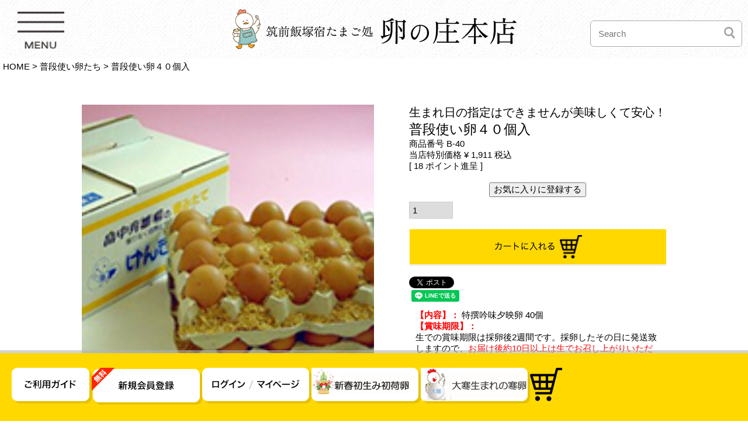

--- FILE ---
content_type: text/html;charset=UTF-8
request_url: https://www.rannoshou.jp/c/cat_001/b-40
body_size: 6984
content:
<!DOCTYPE html>
<html lang="ja"><head>
  <meta charset="UTF-8">
  
  <title>普段使い卵４０個入 | 筑前飯塚宿たまご処 卵の庄本店</title>
  <meta name="viewport" content="width=device-width">


    <meta name="description" content="普段使い卵４０個入 普段使い卵たち 筑前飯塚宿たまご処 卵の庄本店">
    <meta name="keywords" content="普段使い卵４０個入,普段使い卵たち,筑前飯塚宿たまご処 卵の庄本店">
  
  <link rel="stylesheet" href="https://rannoshou.itembox.design/system/fs_style.css?t=20251118042551">
  <link rel="stylesheet" href="https://rannoshou.itembox.design/generate/theme3/fs_original.css?t=20251118042551">
  
  <link rel="canonical" href="https://www.rannoshou.jp/c/cat_001/b-40">
  
  
  
  
  <script>
    window._FS=window._FS||{};_FS.val={"tiktok":{"enabled":false,"pixelCode":null},"recaptcha":{"enabled":false,"siteKey":null},"clientInfo":{"memberId":"guest","fullName":"ゲスト","lastName":"","firstName":"ゲスト","nickName":"ゲスト","stageId":"","stageName":"","subscribedToNewsletter":"false","loggedIn":"false","totalPoints":"","activePoints":"","pendingPoints":"","purchasePointExpiration":"","specialPointExpiration":"","specialPoints":"","pointRate":"","companyName":"","membershipCardNo":"","wishlist":"","prefecture":""},"shopKey":"rannoshou","device":"PC","productType":"1","cart":{"stayOnPage":false}};
  </script>
  
  <script src="/shop/js/webstore-nr.js?t=20251118042551"></script>
  <script src="/shop/js/webstore-vg.js?t=20251118042551"></script>
  
  
  
  
  
  
  
  
    <script type="text/javascript" >
      document.addEventListener('DOMContentLoaded', function() {
        _FS.CMATag('{"fs_member_id":"{@ member.id @}","fs_page_kind":"product","fs_product_url":"b-40"}')
      })
    </script>
  
  
  <script type="text/javascript" src="https://rannoshou.itembox.design/item/jquery-3.3.1.min.js?t=20251118042551"></script>
<script type="text/javascript" src="https://rannoshou.itembox.design/item/common.js?t=20251118042551"></script>
<link rel="stylesheet" type="text/css" href="https://rannoshou.itembox.design/item/common.css?t=20251118042551">
<script type="text/javascript" src="https://rannoshou.itembox.design/item/jquery.fancybox.js?t=20251118042551"></script>
<link rel="stylesheet" type="text/css" href="https://rannoshou.itembox.design/item/jquery.fancybox.min.css?t=20251118042551">
<script type="text/javascript" src="https://rannoshou.itembox.design/item/slick.min.js?t=20251118042551"></script>
<link rel="stylesheet" type="text/css" href="https://rannoshou.itembox.design/item/slick.css?t=20251118042551">
<link rel="stylesheet" type="text/css" href="https://rannoshou.itembox.design/item/index.css?t=20251118042551">
<link rel="stylesheet" type="text/css" href="https://rannoshou.itembox.design/item/item.css?t=20251118042551">
<script type="text/javascript" src="https://rannoshou.itembox.design/item/index.js?t=20251118042551"></script>



</head>
<body class="fs-body-product fs-body-product-b-40" id="fs_ProductDetails">

<div class="fs-l-page">
<div class="wrapper">
<span class="mode"></span>
<div class="menu">
	
<!-- **↑↑ 
<div class="tencho1">
	<a target="_blank" href="https://shop.plaza.rakuten.co.jp/rannoshou/"><img class="" src="https://rannoshou.itembox.design/item/btn_tenchonikki.png?t=20251118042551" alt="店長日記"></a>
	<hr>
	<a target="_blank" href="https://www.instagram.com/tamagonfactory/"><img class="" src="https://rannoshou.itembox.design/item/btn_instagram.png?t=20251118042551" alt="Instagram"></a>
</div>

**↑↑ -->


	<img class="menu_close" src="https://rannoshou.itembox.design/item/btn_close.png?t=20251118042551" alt="CLOSE MENU">


	<div class="menu1 menu_child">
		<ul>
			<li><span><a href="https://www.rannoshou.jp/p/search">商品一覧</a></span></li>
			
			<li><span><a href="https://www.rannoshou.jp/c/cat_008/">新春初産み初荷卵</a></span></li>
			<li><span><a href="https://www.rannoshou.jp/c/cat_009/">大寒生まれの寒卵</a></span></li>
			<li><span><a href="https://www.rannoshou.jp/c/cat_001/">普段使い卵たち</a></span></li>
			<li><span><a href="https://www.rannoshou.jp/c/cat_002/">卵の贈り物</a></span></li>
			<li><span><a href="https://www.rannoshou.jp/c/cat_002_2/">美味しい特撰卵セット</a></span></li>
			<li><span><a href="https://www.rannoshou.jp/c/cat_003/">美味しいお米</a></span></li>
			<li><span><a href="https://www.rannoshou.jp/c/cat_004_1/">卵の庄のとり缶詰合せ</a></span></li>
			<li><span><a href="https://www.rannoshou.jp/c/cat_005/">卵のスイーツ</a></span></li>
			<li><span><a href="https://www.rannoshou.jp/c/cat_007/">その他</a></span></li>
			<li><span><a href="https://www.rannoshou.jp/f/company">会社概要</a></span></li>
			<li><span><a href="https://www.rannoshou.jp/f/guide">ご利用ガイド</a></span></li>
			<li><span><a href="https://www.rannoshou.jp/p/register">新規会員登録</a></span></li>
			<li><span><a href="https://www.rannoshou.jp/p/register">ログイン</a></span></li>
			<li><span><a href="https://www.rannoshou.jp/f/inquiry">お問合せ</a></span></li>
			<li class="sp"><a href="https://www.instagram.com/tamagonfactory">Instagram</a></li>
			<li class="sp"><a href="https://www.facebook.com/TamagonFactory">FaceBook</a></li>
			<li><span><a href="https://www.rannoshou.jp/f/eiyou">卵のお話</a></a></span></li>

<!-- **↑↑ 
			<li><span><a href="#">卵の庄について</a></span></li>
			<li><span><a href="#">たまごとコレステロール</a></span></li>
			<li><span><a href="#">たまごの上手な使い方</a></span></li>
			<li><span><a href="#">健康な暮らしとたまご</a></span></li>
			<li><span><a href="#">成人病予防とたまご</a></span></li>
			<li><span><a href="#">サイトマップ</a></span></li>
**↑↑ -->

		</ul>
	</div>

</div>

<header>
	<h1><a href="/"><img class="logo2" src="https://rannoshou.itembox.design/item/logo.png?t=20251118042551" alt=""></a></h1>
	<img class="menu_open" src="https://rannoshou.itembox.design/item/btn_menu.png?t=20251118042551">

	<form action="/p/search" name="search" method="post">
	<dl class="searchbox">
		<dt><input type="text" name="search" value="" placeholder="Search"></dt>
		<dd><button><span></span></button></dd>
	</dl>
	</form>


<script type="application/ld+json">
{
  "@context": "http://schema.org",
  "@type": "WebSite",
  "url": "https://www.rannoshou.jp",
  "potentialAction": {
    "@type": "SearchAction",
    "target": "https://www.rannoshou.jp/p/search?keyword={search_term_string}",
    "query-input": "required name=search_term_string"
  }
}
</script>

</header>




<!-- **パンくずリストパーツ （システムパーツ） ↓↓ -->
<nav class="fs-c-breadcrumb">
<ol class="fs-c-breadcrumb__list">
<li class="fs-c-breadcrumb__listItem">
<a href="/">HOME</a>
</li>
<li class="fs-c-breadcrumb__listItem">
<a href="/c/cat_001">普段使い卵たち</a>
</li>
<li class="fs-c-breadcrumb__listItem">
普段使い卵４０個入
</li>
</ol>
</nav>
<!-- **パンくずリストパーツ （システムパーツ） ↑↑ -->

<main class="fs-l-main"><div id="fs-page-error-container" class="fs-c-panelContainer">
  
  
</div>
<!-- **商品詳細エリア（システムパーツグループ）↓↓ -->
<form id="fs_form">
<input type="hidden" name="productId" value="5">

<div class="fs-l-productLayout fs-system-product" data-product-id="5" data-vertical-variation-no="" data-horizontal-variation-no=""><div class="main">
<section class="item">
<div class="left">

<!-- **商品画像パーツ（システムパーツ ）↓↓ -->
<div class="fs-c-productMainImage">
  
  <div class="fs-c-productMainImage__image">
    <img src="https://rannoshou.itembox.design/product/000/000000000005/000000000005-01-l.jpg?t&#x3D;20251224175319" alt="">
  </div>
  
  <div class="fs-c-productMainImage__expandButton fs-c-buttonContainer">
    <button type="button" class="fs-c-button--viewExtendedImage fs-c-button--plain">
<span class="fs-c-button__label">画像拡大</span>
</button>
  </div>
  <aside class="fs-c-productImageModal" style="display: none;">
    <div class="fs-c-productImageModal__inner">
      <span class="fs-c-productImageModal__close" role="button" aria-label="閉じる"></span>
      <div class="fs-c-productImageModal__contents">
        <div class="fs-c-productImageModalCarousel fs-c-slick">
          <div class="fs-c-productImageModalCarousel__track">
          
            <div>
              <figure class="fs-c-productImageModalCarousel__figure">
                
                <img data-lazy="https://rannoshou.itembox.design/product/000/000000000005/000000000005-01-xl.jpg?t&#x3D;20251224175319" alt="" src="https://rannoshou.itembox.design/item/src/loading.svg?t&#x3D;20251118042551" class="fs-c-productImageModalCarousel__figure__image">
              </figure>
            </div>
          
          </div>
        </div>
      </div>
    </div>
  </aside>
</div>
<div class="fs-c-productThumbnail">

  
    <figure class="fs-c-productThumbnail__image is-active">
      <img src="https://rannoshou.itembox.design/product/000/000000000005/000000000005-01-xs.jpg?t&#x3D;20251224175319" alt=""
        data-main-image-url="https://rannoshou.itembox.design/product/000/000000000005/000000000005-01-l.jpg?t&#x3D;20251224175319"
        data-main-image-alt=""
        
        >
      
    </figure>
  

</div>
<!-- **商品画像パーツ（システムパーツ）↑↑ -->

</div>
<div class="right">
<!-- **商品名パーツ（システムパーツ）↓↓ -->
<h1 class="fs-c-productNameHeading fs-c-heading">
  
  <span class="fs-c-productNameHeading__copy">生まれ日の指定はできませんが美味しくて安心！</span>
  
  <span class="fs-c-productNameHeading__name">普段使い卵４０個入</span>
</h1>
<!-- **商品名パーツ（システムパーツ）↑↑ -->

<!-- **商品番号パーツ（システムパーツ）↓↓ -->
<div class="fs-c-productNumber">
  <span class="fs-c-productNumber__label">商品番号</span>
  <span class="fs-c-productNumber__number">B-40</span>
</div>
<!-- **商品番号パーツ（システムパーツ）↑↑ -->


  




<!-- **商品価格パーツ（システムパーツ）↓↓ -->

<div class="fs-c-productPrices fs-c-productPrices--productDetail">
<div class="fs-c-productPrice fs-c-productPrice--selling">

  
    
    <span class="fs-c-productPrice__main">
      
        <span class="fs-c-productPrice__main__label">当店特別価格</span>
      
      <span class="fs-c-productPrice__main__price fs-c-price">
        <span class="fs-c-price__currencyMark">&yen;</span>
        <span class="fs-c-price__value">1,911</span>
      </span>
    </span>
    <span class="fs-c-productPrice__addon">
      <span class="fs-c-productPrice__addon__label">税込</span>
    </span>
    
  

</div>

</div>

<!-- **商品価格パーツ（システムパーツ）↑↑ -->

  <!-- **ポイントパーツ（システムパーツ）↓↓ -->
  
    <div class="fs-c-productPointDisplay">
      <span class="fs-c-productPointDisplay__label">[</span>
      <span class="fs-c-productPointDisplay__quantity">18</span>
      <span class="fs-c-productPointDisplay__unit">ポイント進呈 ]</span>
    </div>
  
  <!-- **ポイントパーツ（システムパーツ）↑↑ -->






<!-- **カート・バリエーションごとにボタンパーツ（システムパーツ）↓↓ -->
<input type="hidden" name="verticalVariationNo" value="">
<input type="hidden" name="horizontalVariationNo" value="">
<input type="hidden" name="verticalVariationName" value="">
<input type="hidden" name="horizontalVariationName" value="">
<input type="hidden" name="verticalAdminNo" value="">
<input type="hidden" name="horizontalAdminNo" value="">
<input type="hidden" name="staffStartSkuCode" value="">



  
<div class="fs-c-productQuantityAndWishlist" data-product-id="5" data-vertical-variation-no="" data-horizontal-variation-no="">
  
    <span class="fs-c-productQuantityAndWishlist__wishlist fs-c-buttonContainer">
      <button type="button" class="fs-c-button--addToWishList--detail fs-c-button--particular">
<span class="fs-c-button__label">お気に入りに登録する</span>
</button>
    </span>
  
  
    <span class="fs-c-productQuantityAndWishlist__quantity fs-c-quantity fs-system-assistTarget">
      <select name="quantity" class="fs-c-quantity__select fs-system-quantity-list" data-cart-type="normal">
    <option value="1" selected="">1</option>
    <option value="2">2</option>
    <option value="3">3</option>
    <option value="4">4</option>
    <option value="5">5</option>
    <option value="6">6</option>
    <option value="7">7</option>
    <option value="8">8</option>
    <option value="9">9</option>
    <option value="10">10+</option>
</select>
<input name="quantity" class="fs-c-quantity__number fs-system-quantity-text" value="1" maxlength="4" style="display:none" type="tel" data-cart-type="normal" disabled>
<span class="fs-c-quantity__message"></span>
    </span>
  
</div>
<div class="fs-c-productActionButton fs-c-buttonContainer" data-product-id="5" data-vertical-variation-no="" data-horizontal-variation-no="">
  
          <button type="button" class="btn fs-c-button--addToCart--detail fs-c-button--image">
<img class="fs-c-button__image" src="https://rannoshou.itembox.design/item/cart_button.png?t&#x3D;20251118042551" alt="カートに入れる">
</button>
      
  
</div>






    

<!-- **カート・バリエーションごとにボタンパーツ（システムパーツ）↑↑ -->







<!-- **SNSシェアボタン （フリーパーツ） ↓↓ -->
<div class="fs-p-snsArea">

<!-- tweet -->
<a href="https://twitter.com/share?ref_src=twsrc%5Etfw" class="twitter-share-button" data-show-count="false">Tweet</a><script async src="https://platform.twitter.com/widgets.js" charset="utf-8"></script>
<!-- tweet -->

<!-- facebook -->
<div id="fb-root"></div>
<script>(function(d, s, id) {
  var js, fjs = d.getElementsByTagName(s)[0];
  if (d.getElementById(id)) return;
  js = d.createElement(s); js.id = id;
  js.src = 'https://connect.facebook.net/ja_JP/sdk.js#xfbml=1&version=v3.2';
  fjs.parentNode.insertBefore(js, fjs);
}(document, 'script', 'facebook-jssdk'));</script>
<div class="fb-like" data-href="https://www.rannoshou.jp/c/cat_001/b-40" data-layout="button" data-action="like" data-size="small" data-show-faces="false" data-share="false"></div>
<!-- facebook -->

<!-- LINE -->
<div class="line-it-button" data-lang="ja" data-type="share-a" data-url="https://www.rannoshou.jp/c/cat_001/b-40" style="display: none;"></div>
<script src="https://d.line-scdn.net/r/web/social-plugin/js/thirdparty/loader.min.js" async="async" defer="defer"></script>
<!-- LINE -->

</div>
<!-- **SNSシェアボタン（フリーパーツ） ↑↑ -->
<!-- **商品説明（大）表示（システムパーツ）↓↓ -->
<div class="fs-p-productDescription fs-p-productDescription--full"><TABLE BORDER=0 CELLSPACING=1 CELLPADDING=10><TR><TD><FONT COLOR="#ff0000"><B>【内容】： </B></FONT>特撰吟味夕映卵 40個<BR><FONT COLOR="#ff0000"><B>【賞味期限】：</B></FONT><BR>生での賞味期限は採卵後2週間です。採卵したその日に発送致しますので、<FONT COLOR="#ff0000">お届け後約10日以上は生でお召し上がりいただけます。</FONT>それ以後は加熱調理してください。到着後は冷蔵庫で保管ください。クール便をご希望の場合は、カートに入れてから冷蔵便（通常便送料にクール料金を加算）をご指定ください。</TD></TR></TABLE><br></div>
<!-- **商品説明（大）表示（システムパーツ）↑↑ -->
</div>
</section>
</div></div>


</form>
<!-- **商品詳細エリア（システムパーツグループ）↑↑ -->
</main>
<footer>
	<div class="footer_giza"></div>
	<div class="footer_content">
		<div class="box">
			<h3>お支払い方法</h3>
			<p>下記のお支払方法からお選びいただけます。</p>
			<dl>
			<dt>クレジット決済</dt>
			<dd><img src="https://rannoshou.itembox.design/item/credit.png?t=20251118042551"></dd>
			<dt>銀行振込</dt>
			<dd>振込手数料はお客様ご負担です。</dd>
			<dt>郵便振替</dt>
			<dd>振替手数料は店舗負担です。</dd>
			<dt>代金引換</dt>
			<dd>代引手数料は店舗負担です。</dd>
			<dt>コンビニ決済(後払) </dt>
			<dd>決済手数料は店舗負担です。</dd>
			</dl>
		</div>
		<div class="box">
			<h3>配送方法</h3>
			<p>配送業者はヤマト運輸、日本郵政（ゆうパック）です。</p>
			<h4>＜通常便配送料＞</h4>
			<p>※企画商品などはこの限りではありません。</p>

			<table class="table1">
			<tbody><tr>
			<th>北海道</th>
			<th>東北・沖縄</th>
			<th>関東・信越</th>
			<th>中部・北陸</th>
			</tr>
			<tr>
			<td>1,760円</td>
			<td>1,320円</td>
			<td>1,100円</td>
			<td>990円</td>
			</tr>
			<tr>
			<th>関西</th>
			<th>中国</th>
			<th>四国</th>
			<th>九州<span class="small">(離島除く)</span></th>
			</tr>
			<tr>
			<td>935円</td>
			<td>770円</td>
			<td>880円</td>
			<td>715円</td>
			</tr>
			</tbody></table>
			<p>通常商品は、土日祝日、店長不在時以外、即翌日に発送します。クール便送料は通常便＋550円です。</p>
		</div>
		<div class="box">
			<h3>当社について</h3>

			<table class="table2">
			<tbody><tr>
			<td><a href="https://www.rannoshou.jp/f/company">会社概要</a></td>
			<td><a href="https://www.rannoshou.jp/f/inquiry">お問い合わせ</a></td>
			</tr>
			<tr>
			<td><a href="#">個人情報保護方針</a></td>
			<td><a href="https://www.rannoshou.jp/f/question">よくあるご質問</a></td>
			</tr>
			<tr>
			<td><a href="https://www.rannoshou.jp/p/search">商品一覧</a></td>
			<td><a href="https://www.rannoshou.jp/f/guide">ご利用ガイド</a></td>
			</tr>
			<tr>
			<td><a href="https://www.rannoshou.jp/p/register">新規会員登録</a></td>
			<td><a href="https://www.rannoshou.jp/p/login">ログイン</a></td>
			</tr>
			<tr>
			<td><a href="#">返品について</a></td>
			<td><a href="#">サイトマップ</a></td>
			</tr>
			</tbody></table>	
		
			<h3>お問い合わせ</h3>
			<p>有限会社畠中育雛場（卵の庄）</p>
			<p>〒820-1113 福岡県飯塚市佐与1709-2</p>
			<p>TEL：0120-56-1246/ 0948-92-6844</p>
			<p>FAX：0948-92-7363</p>
			<p>店舗運営責任者：畠中五恵子（はたなかさえこ）</p>
			<p>店舗連絡先：<a href="mailto:info@rannoshou.com">info@rannoshou.com</a></p>	
		</div>
	</div>
</footer>
<div class="bottom">
	<div class="bottom_border"></div>

		<a href="https://www.rannoshou.jp/f/guide"><img class="goriyou" src="https://rannoshou.itembox.design/item/btn_goriyou.png?t=20251118042551"></a>
		<a href="https://www.rannoshou.jp/p/register"><img class="shinki" src="https://rannoshou.itembox.design/item/btn_shinki.png?t=20251118042551"></a>
		<a href="https://www.rannoshou.jp/p/login"><img class="login" src="https://rannoshou.itembox.design/item/btn_login.png?t=20251118042551"></a>
		<a href="https://www.rannoshou.jp/c/cat_008/"><img class="hatsuumi"src="https://rannoshou.itembox.design/item/btn_hatsuumi.png?t=20251118042551"></a>
		<a href="https://www.rannoshou.jp/c/cat_009/"><img class="hatsuumi"src="https://rannoshou.itembox.design/item/btn_daikan.png?t=20251118042551"></a>
		<a href="https://www.rannoshou.jp/p/cart"><img class="cart" src="https://rannoshou.itembox.design/item/cart.png?t=20251118042551"></a>

</div>

<script type="application/ld+json">
{
    "@context": "http://schema.org",
    "@type": "BreadcrumbList",
    "itemListElement": [{
        "@type": "ListItem",
        "position": 1,
        "item": {
            "@id": "https://www.rannoshou.jp/",
            "name": "HOME"
        }
    },{
        "@type": "ListItem",
        "position": 2,
        "item": {
            "@id": "https://www.rannoshou.jp/c/cat_001",
            "name": "普段使い卵たち"
        }
    },{
        "@type": "ListItem",
        "position": 3,
        "item": {
            "@id": "https://www.rannoshou.jp/c/cat_001/b-40",
            "name": "普段使い卵４０個入",
            "image": "https://rannoshou.itembox.design/product/000/000000000005/000000000005-01-l.jpg?t&#x3D;20251224175319"
        }
    }]
}
</script>




<script type="application/ld+json">
{
  "@context": "http://schema.org",
  "@type": "Product",
  "name": "普段使い卵４０個入",
  "image": "https://rannoshou.itembox.design/product/000/000000000005/000000000005-01-xs.jpg?t&#x3D;20251224175319",
  "description": "生まれ日の指定はできませんが美味しくて安心！",
  "offers": {
    "@type": "Offer",
    "priceCurrency": "JPY",
    "price": "1911",
    "itemCondition": "http://schema.org/NewCondition",
    "availability": "http://schema.org/InStock",
    "seller": {
      "@type": "Organization",
      "name": "筑前飯塚宿たまご処 卵の庄本店"
    }
  }
}
</script>



</div>
<script class="fs-system-icon_remove" type="text/html">
<button type="button" class="fs-c-button--removeFromWishList--icon fs-c-button--particular">
<span class="fs-c-button__label">お気に入りを解除する</span>
</button>
</script>
<script  class="fs-system-icon_add" type="text/html">
<button type="button" class="fs-c-button--addToWishList--icon fs-c-button--particular">
<span class="fs-c-button__label">お気に入りに登録する</span>
</button>
</script>
<script class="fs-system-detail_remove" type="text/html">
<button type="button" class="fs-c-button--removeFromWishList--detail fs-c-button--particular">
<span class="fs-c-button__label">お気に入りを解除する</span>
</button>
</script>
<script class="fs-system-detail_add" type="text/html">
<button type="button" class="fs-c-button--addToWishList--detail fs-c-button--particular">
<span class="fs-c-button__label">お気に入りに登録する</span>
</button>
</script>






<script src="/shop/js/webstore.js?t=20251118042551"></script>
</body></html>

--- FILE ---
content_type: text/css
request_url: https://rannoshou.itembox.design/generate/theme3/fs_original.css?t=20251118042551
body_size: 1669
content:
.fs-c-heading--page {
    border-bottom: 2px solid #cccccc;
    color: #000000;
    font-weight: 300;
    font-size: 2.2rem;
    line-height: 1.2;
    margin: 0 0 24px;
    padding: 0 0 1.2em;
    text-align: center;
}

.fs-c-checkout-previewAndEdit__info {
    -ms-grid-column: 1;
    -ms-grid-row: 1;
    border: 3px solid #e5e5e5;
    border-radius: 3px;
    line-height: 1;
    padding: 8px;
}

.fs-c-buttonContainer--changeSmall, .fs-c-buttonContainer--moveToOrderHistory, .fs-c-buttonContainer--moveToStoreOrders {
    justify-content: flex-end !important;
}

ruby > rt {
    display: block;
    font-size: 50%;
    text-align: start;
}

.fs-c-checkout-preview__title {
    border-bottom: 1px solid #999999;
    font-size: 1.4rem;
    line-height: 1;
    margin: 0 0 8px;
    padding: 0 0 8px;
    text-align: center;
}

.fs-c-panelContainer {
    flex-basis: auto;
    min-width: auto;
    max-width: auto;
    width: auto;
}

.fs-body-checkout .fs-l-checkout__sideColumn {
    margin-top: 0;
    flex-grow: 1;
    flex-basis: 300px;
    min-width: 300px;
}




.fs-c-checkout-preview {
    border: 1px solid #e5e5e5;
    border-radius: 3px;
    padding: 16px;
    background: #ffffff;
    color: #333333;
margin-bottom:20px;
}

.fs-body-checkout .fs-l-main {
    display: flex;
    align-items: flex-start;
    width: 100%;
}

.fs-body-checkout .fs-l-checkout__mainColumn {
    flex-grow: 1;
    max-width: calc(100vw - (8px*44));
    padding-right: 24px;
}

.fs-c-cartTable__headerCell {
    background: rgba(126, 126, 126, 0.08);
    word-break: keep-all;
}

.fs-c-cartPayment, .fs-c-payWithAmazon {
    margin-top: 24px;
    font-size: 1.2rem;
}

.fs-c-orderTotalTable {
    width: 100%;
}

.fs-c-orderTotalTable > thead > tr > th, .fs-c-orderTotalTable > tfoot > tr > th, .fs-c-orderTotalTable > tbody > tr > th {
    font-weight: normal;
    text-align: left;
}

.fs-c-orderTotalTable > thead > tr > th, .fs-c-orderTotalTable > thead > tr td, .fs-c-orderTotalTable > tfoot > tr > th, .fs-c-orderTotalTable > tfoot > tr td, .fs-c-orderTotalTable > tbody > tr > th, .fs-c-orderTotalTable > tbody > tr td {
    padding: 8px;
}

.fs-c-orderTotalTable > thead > tr th, .fs-c-orderTotalTable > thead > tr td, .fs-c-orderTotalTable > tfoot > tr th, .fs-c-orderTotalTable > tfoot > tr td, .fs-c-orderTotalTable > tbody > tr th, .fs-c-orderTotalTable > tbody > tr td {
    border: none;
    border-top: 1px solid #b2b2b2;
    padding: 4px;
}

.fs-c-button--standard {
    background: #ebebeb;
    border: 1px solid #bbbbbb;
    border-radius: 0px;
    color: #212121;
    cursor: pointer;
    display: inline-block;
    font-size: 1.2rem;
    line-height: 1;
    text-decoration: none;
    text-align: center;
    padding: 0.8em 1.6em 0.6em;
    box-shadow: 0 0 2px #b2b2b2;
}
.fs-body-cart .fs-l-cart__sideColumn {
    border: 1px solid #e5e5e5;
    border-radius: 3px;
    padding: 16px;
    -ms-grid-column: 2;
    -ms-grid-row: 1;
    -ms-grid-row-align: start;
    align-self: start;
}
.fs-c-cartDiscountInfo {
    margin: 24px 0;
}

.fs-c-cartTableContainer {
    border: 1px solid #e5e5e5;
    border-radius: 3px;
    padding: 16px;
}

.fs-body-cart .fs-l-cart__contentsArea {
    display: -ms-grid;
    display: grid;
    -ms-grid-columns: 1fr 280px;
    grid-template-columns: 1fr 280px;
    grid-column-gap: 24px;
    grid-row-gap: 24px;
}

.fs-body-cart-login .fs-c-guestPurchase {
    border-top: 1px solid #cccccc;
    margin-top: 48px;
    padding-top: 24px;
    text-align: center;
}

.fs-c-subSection__title{
text-align:center;
}

.fs-c-inputInformation__link {
    margin-top: 8px;
    text-align: right;
}

.fs-body-cart-login .fs-c-inputInformation__field {
    background: rgba(126, 126, 126, 0.08);
    padding: 16px 32px;
}

.fs-body-cart-login .fs-l-main {
    margin: 24px auto;
    max-width: 600px;
}

.fs-c-buttonContainer {
    display: flex;
    align-items: center;
    justify-content: center;
    padding: 8px 0;
}

.fs-c-button--primary {
    background: #ffd800;
    border: 1px solid #ffd800;
    border-radius: 0px;
    color: #000000;
    cursor: pointer;
    display: inline-block;
    font-size: 1.4rem;
    line-height: 1;
    text-decoration: none;
    text-align: center;
    padding: 0.8em 1.6em 0.6em;
    box-shadow: 0 0 2px #b2b2b2;
    min-width: 240px;
font-weight:bold;
}

.fs-c-inputInformation__message {
    margin: 24px auto;
    display: flex;
    flex-wrap: wrap;
    justify-content: center;
}

.fs-c-agreementConfirmation__message {
    background: rgba(126, 126, 126, 0.08);
    padding: 8px;
}


.fs-c-inputInformation__field {
    margin: 24px auto;
    max-width: 600px;
}

.fs-c-slick .slick-slide{
    margin: 6px !important;
}

.fs-c-slick .slick-slide img {
    display: block;
    object-fit: cover  !important;
    width: 200px  !important;
    height: 200px  !important;
}


/*キャッチコピー*/
.fs-c-productNameHeading__copy{

font-size:0.9em;
display:block;
}

/*商品名*/
h1.fs-c-productNameHeading{

font-size:1.5em;

}

.fs-c-productQuantityAndWishlist{

margin-top: 10px;
   margin-bottom: 10px;

}

.fs-c-button--addToCart--detail{

border:0;
padding:0;
margin-bottom:10px;
}

.fs-c-price{

display:inline-block;

}

.fs-c-button--addToWishList--detail {

float:right;

}




/*カテゴリーCSS*/

.fs-c-button--addToCart--list{

border:0;
padding:0;
margin-bottom:10px;
margin-top:10px;

}

.fs-c-productName__copy{

font-size:0.9em;
display:block;

}

.fs-c-productListItem__outOfStock{

color:red;

}

.fs-c-productName__name{

font-weight:bold;
font-size:1.1em;

}

.fs-c-button--viewMoreImage{

margin-bottom:5px;
margin-top:5px;

}

.fs-c-sortItems__label{

border:1px solid #000000;
padding-left:10px;
padding-right:10px;
border-radius:5px;
margin-right:10px;
}

.fs-c-sortItems__list__item{

margin-right:10px;

}

 .is-active{

border-bottom:1px solid #000000;
}


.fs-c-productList__list{
margin: 20px 0;
    display: flex;
    justify-content: center;
    align-content: flex-start;
    align-items: flex-start;
    flex-wrap: wrap;

}

.fs-c-productList__list__item{

position: relative;
   margin: 0 10px 10px;
width:30%;

}

.fs-l-main{

width:100%;
margin:0 auto;

}


@media (max-width: 736px){
.fs-c-productList__list__item{
width:43%;
}

.fs-body-cart .fs-l-cart__contentsArea{

display:block;

}

.fs-l-main{

width:100%;

}

.fs-c-quantity {
    display: inline-block;
    max-width: 5em;
    /* text-align: right; */
}

.fs-c-cartTable__actionButton {
    display: flex;
    justify-content: flex-end;
    text-align: right;
}

.fs-c-button--continueShopping {
    min-width: 100%;
}

.fs-body-checkout .fs-l-main {
display: block;
align-items: flex-start;
width: 100%;
}

.fs-body-checkout .fs-l-checkout__mainColumn {
flex-grow: 1;
max-width: 96%;
padding-right: 1%;
margin: 0 auto;
}

}

.fs-c-productList__controller,
.fs-c-sortItems,
.fs-c-sortItems__list{
display: flex;
    align-content: flex-start;
    align-items: flex-start;
    flex-wrap: wrap;
}


/*
.slick-arrow{

display:none !important;

}
*/




--- FILE ---
content_type: text/css
request_url: https://rannoshou.itembox.design/item/common.css?t=20251118042551
body_size: 2609
content:
@charset "utf-8";
body {
	font-family: -apple-system, BlinkMacSystemFont, 'Helvetica Neue', 'Segoe UI', 'Hiragino Kaku Gothic ProN', 'Yu Gothic', sans-serif;
	font-size:15px;
	line-height:normal;
	color:#000;
	margin: 0;
	padding: 0;
}



*{ font-size:1em; }



*{
box-sizing:border-box;
}

html,body,p,h1,h2,h3,h4,h5,ul,ol,li,dd,dl,dt,div {
	padding:0;
	margin:0;
    font-weight:normal;
}

img { border:0; }
html { height:100%; }
li { list-style-type:none; }
a {
	color:inherit;
	text-decoration:none;
}

a.underline {

	text-decoration:underline;
}

.flex{
    display:flex;
}

.none { display:none; }
.sp { display:none; }
.sp_ib { display:none; }
.sp_inline { display:none; }
.pc { display:block; }
.pc_ib { display:inline-block; }
.pc_inline { display:inline; }
.mode { float:left; }

/* for modern brouser */
.clearfix:after {
	content: ".";
	display: block;
	clear: both;
	height: 0;
	line-height: 0;
	font-size:0;
	visibility: hidden;
}
/* IE7,MacIE5 */
.clearfix { display: inline-block; }
/* WinIE6 below, Exclude MacIE5 \*/
* html .clearfix { height: 1%; }
.clearfix { display: block; }
/**/


body{
    background:url('/bg.png');
    padding:100px 0;

}


.wrapper{
    width:100%;
    overflow:hidden;
}


header{ margin:0 auto;}
footer{ margin:0 auto;}
@media all and (min-width: 1400px)  {
    header{ width:1400px;}
    footer{ width:1400px;}
}
@media all and (max-width: 1400px)  {
    header{ width:100%;}
    footer{ width:100%;}
}

header{ 
    text-align:center;
    padding:15px 0;
    position:fixed;
    height:100px;
    width:100%;
    top:0;
    left:0;
    z-index:1;
    background:url('/item/bg.png');

}

header .searchbox{ 
	position:absolute;
	right: 10px;
	top:50%;
	margin-top:-15px;
	display: flex;
	width:260px;

	background-color:#fff;
	border:1px solid #aaa;
	-webkit-border-radius:6px;
	-moz-border-radius:6px;
	-o-border-radius:6px;
	-ms-border-radius:6px;
	border-radius:6px;
}
dl.searchbox dt{
	margin-right:40px;
	padding:8px 0 8px 8px;
}
dl.searchbox dt input{
	width:100%;
	height:24px;
	line-height:24px;
	background:none;
	border:none;
}
dl.searchbox dd{
	position:absolute;
	top:0;
	right:0;
}
dl.searchbox dd button{
	display:block;
	padding:10px;
	background:none;
	border:none;
}
dl.searchbox dd button span{
	display:block;
	width:20px;
	height:20px;
	background:url('/item/search.png') no-repeat scroll 0 0;
}

.menu_open{
    position: fixed;
    left:30px;
    top:20px;
    cursor:pointer;
    z-index: 9;
}

.menu_close{
    position:absolute;
    left:30px;
    top:20px;
    
    display:none;
    cursor:pointer;
    z-index:15;
}


.tencho1{
    position:absolute;
    left:100%;
    top:110px;
    background:#5aba47;
    width: 56px;
    height:180px;
    cursor:pointer;
    z-index:15;


    -webkit-border-top-right-radius: 8px;
    -webkit-border-bottom-right-radius: 8px;
    -moz-border-radius-topright: 8px;
    -moz-border-radius-bottomright: 8px;
    border-top-right-radius: 8px;
    border-bottom-right-radius: 8px;

    display:flex;
    flex-direction: column;
    align-items:center;
    justify-content: center;
}



.tencho1 hr{
    border:0;
    border-bottom:1px solid rgba(230,230,230,0.8);
    width:70%;
    margin:15px 0;
}


.menu{
    position:fixed;

    top:0;
    left:0;

    height:100vh;

    z-index:10;
    display:flex;
    overflow:0;
    width:0;

    justify-content: flex-start;
    align-items: flex-start;
    align-content: flex-start;
    z-index:10;
}

.menu_child{

/* Permalink - use to edit and share this gradient: https://colorzilla.com/gradient-editor/#ffdf2b+0,f9d400+100 */
background: #ffdf2b; /* Old browsers */
background: -moz-linear-gradient(left,  #ffdf2b 0%, #f9d400 100%); /* FF3.6-15 */
background: -webkit-linear-gradient(left,  #ffdf2b 0%,#f9d400 100%); /* Chrome10-25,Safari5.1-6 */
background: linear-gradient(to right,  #ffdf2b 0%,#f9d400 100%); /* W3C, IE10+, FF16+, Chrome26+, Opera12+, Safari7+ */

    width:270px;
    height:100vh;

    padding:105px 20px 0;

}

.menu_child ul li{
    border-bottom:1px solid #e5c200;
}

.menu_child ul li:last-child{
        border-bottom:0;
}

.menu_child ul li [href]{
    display:block;
    width:100%;
    height:100%;
        padding:0.5em 0.2em;

}
.menu_child ul li [href].on,
.menu_child ul li [href]:hover{
    background:#fff;
}

.menu_child ul li [href]{
cursor: pointer;
}

.menu1{
z-index: 13;
display:none;
}

.menu2{
z-index: 12;
display:none;

}

.menu3{
z-index: 11;
display:none;


}

.breadcrumb{
    display: flex;
    justify-content: flex-end;
    align-items: flex-start;
    align-content: flex-start;
    font-size:0.85em;
    margin-bottom:1em;
}

ul.breadcrumb{
    display:flex;
    justify-content: flex-end;
    align-items: flex-start;
    align-content: flex-start;
    padding:0 1em 0 0 ;
}

ul.breadcrumb li:not(:first-child):before{
content:"＞";
}

ul.breadcrumb li a{
    padding:0 0.5em;
    text-decoration: underline;
}



.main{
    width:1000px;
    margin:0 auto;
    padding-bottom:50px;
}

.main section p{
    margin-bottom:1em;
    }

    
footer{
    background:#ffec86;

    margin-bottom:50px;
    width:100%;
    padding:1em 0;
    position:relative;
}

footer .footer_giza{
    width:100%;
    height:10px;
    background:url(/item/footer_giza.png) repeat-x;
    position:absolute;
    top:-9.5px;

}

footer .footer_content{
    width:1000px;
    margin:0 auto;
    text-align:left;
    display: flex;
    justify-content: flex-start;
    align-content: flex-start;
    align-items: flex-start;
}

footer .footer_content .box{
    width:350px;
    height:390px;
    background:#fff;
    font-size:0.8em;
    padding:15px;
    margin:0 5px;

    -webkit-border-radius: 3px;
    -moz-border-radius: 3px;
    border-radius: 3px;

    
}

footer .footer_content .box h3{
    font-size:1.2em;
    font-weight:bold;
}
footer .footer_content .box h4{
    font-weight:bold;
        margin-bottom:0.5em;

}

footer .footer_content .box dt,
footer .footer_content .box dd{
    display:inline;
    padding-bottom:0.5em;
}

footer .footer_content .box dt{
    padding-right:1em;
}


footer .footer_content .box p,
footer .footer_content .box dd,
footer .footer_content .box td{
    color:#999;
}

footer .footer_content .box dd:after{
    content:"";
    display:block;
    margin-bottom:0.5em;

}

footer .footer_content .box .table1 {
border-left:1px solid #ccc;
border-top:1px solid #ccc;
border-spacing: 0;
border-collapse:collapse;
font-size:0.8em;
}

footer .footer_content .box .table1 th,
footer .footer_content .box .table1 td{
border-right:1px solid #ccc;
border-bottom:1px solid #ccc;
width:25%;
text-align:center;
color:#000;
}


footer .footer_content .box .table1 tr th{
background:#ffd800;

}

footer .footer_content .box .table1 .small{
    display:inline-block;
    letter-spacing:-1px;
font-size:0.8em;
-webkit-transform:scale(0.8);
-moz-transform:scale(0.8);
-ms-transform:scale(0.8);
-o-transform:scale(0.8);
transform:scale(0.8);

}

footer .footer_content .box .table2 td{
width:50%;
}

footer .footer_content .box a{
text-decoration: underline;
}

.bottom{
    position:fixed;
    bottom:0;
    left:0;
    width:100%;
    background:#ffd800;
    z-index:1;
    padding:25px 20px;
    display: flex;
    justify-content:flex-start;

}

.bottom .left{
    width:70%;
    text-align:left;
}

.bottom .right{
    width:30%;
    display:flex;
    justify-content: flex-end;
    align-items: center;
}

.bottom .right .cart{
margin-left:1em;
}

.bottom .bottom_border{
height:5px;
width:100%;
position:absolute;
margin-top:-5px;
top:0;
left:0;
background-color: rgba(180,180,180,0.6);
}

.page_title{
    text-align: center;
    background:rgba(255,223,43,0.5);
    padding:0.1em 0;
    font-size:2em;
    font-family: "游明朝", YuMincho, "ヒラギノ明朝 ProN W3", "Hiragino Mincho ProN", "HG明朝E", "ＭＳ Ｐ明朝", "ＭＳ 明朝", serif;
    font-weight:normal;
    margin-bottom:30px;

}



.mode{float:left;}



@media all and (max-width: 1200px)  {

    header .searchbox{ 
		width:180px;
		height: auto;
    }

}


@media all and (max-width: 736px)  {
	.mode{float:right;}

		
	img{ max-width:100%;}	
	.sp { display:block; }
	.sp_ib { display:inline-block; }
	.sp_inline { display:inline; }
	.pc { display:none; }
	.pc_ib { display:none; }
	.pc_inline { display:none; }

    header{
        width:100%;
    }

    .tencho1{
    display:none;
    }

    .menu_open{
        left:0;
        top:0;
        background:#fff;
        padding:2vw;
    }

    .menu_close{
        left:2vw;
        top:5vw;
    }



    .menu_child{
        width:100vw;
        height:100vh;
        padding:20vw 2% 0;
    }


    .main{
        width:100%;
    }
    
    .main section{
        padding: 2vw;
    }

    footer{
        width:100%;
    }
    
    footer .footer_content{
            width:100%;
    }

    .bottom{
        padding:1% 2%;

    }

     .bottom .left{
         width:50%;
     }
     .bottom .right{
         width:50%;

     }


    .bottom .goriyou{
        display:none;        
    }
    .bottom .shinki{
        display:none;        
    }

    .bottom .login{
        width:40vw;
        margin-bottom:-1vw;
    }

    .bottom .cart{
    width:8vw;
    }

    

    header .searchbox{
     display: none;   
    }


    header h1 img{
        width:67%;
    }

    .menu_open{
        width:16%;
    }



    footer .footer_content{
        display: block;
    }

    footer .footer_content .box{
        width:98%;
        height:auto;
        
        
        padding:1%;
        margin:1% auto 1%;

        
    }



    body{
        padding: 0 0 10vw;
    }

    header{ 
        position:static;
    }




    
    
    
}


--- FILE ---
content_type: text/css
request_url: https://rannoshou.itembox.design/item/index.css?t=20251118042551
body_size: 1021
content:
@charset "utf-8";



.slick{
opacity:0;

}


.topslide .slick-list{
overflow: visible;
}

.topslide .slick-slide{
width:1000px;
height:500px;
margin:0 5px;
}


.main section{
    padding-top:50px;
}


.main section h2{
    text-align:center;
    margin-bottom:10px;
}


.main section p{
margin-bottom:1em;
}

.go_list{
    padding:1em 3em;
    text-align:right;
    font-size:0.9em;
}

.product_list {
    width:100%;
    padding:0 60px;
    position:relative;
}

.product_list li{
 text-align:center;
}

.product_list li img{
width:100%;
-webkit-border-radius: 100%;
-moz-border-radius: 100%;
border-radius: 100%;
}

.product_list .slick-slide{
width:150px;
margin:0 15px;
}

.product_list  .slide-arrow.prev-arrow{
position:absolute;
top:25px;
left:0;
cursor: pointer;
}

.product_list  .slide-arrow.next-arrow{
position:absolute;
top:25px;
right:0;
cursor: pointer;

}

.store_content{
    display: flex;
    justify-content: flex-start;
    align-content: flex-start;
    align-items: flex-start;
}

.store_image{
width:685px;
}

.store_text{
    width:calc(100% - 685px);
    padding:15px 0 0 15px;

}

.store_text h3{
    font-size:1.5em;
    margin-bottom:1em;
}



section.instagram ul{
display:flex;
flex-wrap: wrap;
justify-content: flex-start;
align-items: flex-start;
}

section.instagram ul li{
margin:0 2px 4px;
overflow:hidden;

width:195px;
height:195px;
display: flex;
align-items: center;
align-content: center;
justify-content: center;
}

section.instagram ul li img{
    width:120%;
}


section.news ul{
border-top:1px solid #ddd;
border-bottom:1px solid #ddd;
padding:20px 0;
}

section.news ul li{ 
    display: flex;
    padding:0 10px;
    margin-bottom:1em;

}

section.news ul li span{
    color:#999; 
    width:130px;

}

section.news ul li span:after{
    content:"　ー　";
}

section.news ul li a{
    width:calc(100% - 130px);

}


section.review ul{


}

section.review .slick-list{
overflow: visible;
}
    
section.review{

}

section.review ul li{
    position:relative;
    width:270px;
    height:520px;
    background:#ffd800;
    margin:0 5px;
    text-align:center;
    padding:30px 0 0;

 -webkit-border-radius: 5px;
-moz-border-radius: 5px;
border-radius: 5px;
}

section.review ul li img.thumb{
    width:150px;
    height:150px;
    display: inline-block;

    -webkit-border-radius: 150px;
    -moz-border-radius: 150px;
    border-radius: 150px;
    margin-bottom:5px;

}

section.review ul li h3{
    margin-bottom:5px;
}

section.review ul li .star{
    display:flex;
    justify-content: center;
    margin-bottom:5px;
}

section.review ul li .rname{
    margin-bottom:10px;
}




section.review ul li .review{
    text-align:left;
    font-size:0.9em;
    padding:0 15px;
    margin-bottom:10px;
    line-height:1.5em;
    max-height:15em;
    overflow:hidden;

}

section.review ul li .date{
    position: absolute;
    bottom:5px;
    left:0;
    width:270px;
    font-size:0.8em;
}



@media all and (min-width: 0) and (max-width: 736px) {
  



    .topslide .slick-slide{
    width:100vw;
    height:auto;

    
    }


    .main section{
        padding:10% 2% 2%;
    }

    .store .store_content{
        display:block;
    }




    section.pickup{
        padding:10% 0 2%;
    }
        
    .product_list {
        padding:0;
    }

    .product_list .slick-slide{
    width:30vw;
    margin:0 2vw;
    }

    .product_list  .slide-arrow.prev-arrow{
        display:none !important;

    }

    .product_list  .slide-arrow.next-arrow{
        display:none !important;
    }



    .store_image{
    width:100%;
    }

    .store_text{
        width:100%;
        padding:0;
    }


    section.instagram ul li{

    width:30vw;
    height:30vw;

    }






    section.news ul li{ 
        display: block;
        padding:0;
        margin-bottom:1em;

    }

    section.news ul li span{
        width:100%;
        display:block;
    }

    section.news ul li span:after{
        content:"";
    }


    section.news ul li a{
        display:block;
        width:100%;

    }




section.review ul li{
    width:80vw;
    height:130vw;
    margin:0 2vw;
    padding:5vw 0 0;
}

section.review ul li img.thumb{
    width:18vw;
    height:18vw;

    -webkit-border-radius: 18vw;
    -moz-border-radius: 18vw;
    border-radius: 18vw;
    margin-bottom:2%;

}

section.review ul li h3{
    margin-bottom:2%;
}

section.review ul li .star{
    margin-bottom:2%;
}

section.review ul li .rname{
    margin-bottom:2%;
}




section.review ul li .review{
    padding:0 2%;
    margin-bottom:2%;
}

section.review ul li .date{
    bottom:2%;
    width:80vw;
}


.go_list{
    padding:1em 0;
    text-align:center;
}




}

--- FILE ---
content_type: text/css
request_url: https://rannoshou.itembox.design/item/item.css?t=20251118042551
body_size: 643
content:
@charset "utf-8";

.page_title{
    text-align: center;
    background:rgba(255,223,43,0.5);
    padding:0.1em 0;
    font-size:2em;
    font-family: "游明朝", YuMincho, "ヒラギノ明朝 ProN W3", "Hiragino Mincho ProN", "HG明朝E", "ＭＳ Ｐ明朝", "ＭＳ 明朝", serif;
    font-weight:normal;
    margin-bottom:30px;

}


section.item {
    display: flex;
    justify-content: center;
    align-content: flex;
    align-items: flex-start;
    flex-wrap:wrap;
}

section.item .left{
width:500px;
}

section.item .left .main_img{
width:100%;
margin-bottom:10px;
}

section.item .left ul.thumb_list {
display: flex;
justify-content: flex-start;
align-content: flex-start;
align-items: flex-start;
flex-wrap: wrap;

}

section.item .left ul.thumb_list li img{
width:65px;
margin:0 10px 0 0;
padding-bottom:4px;
cursor:pointer;
}


section.item .left ul.thumb_list li img:hover,
section.item .left ul.thumb_list li img.on{
border-bottom:4px solid #ffd800;
padding-bottom:0;
}




section.item .right{
width:500px;
padding-left:60px;
}

section.item .right .item_header{
    display: flex;
    justify-content: space-between;
    font-size:0.9em;
    margin-bottom:10px;

}

section.item .right .item_header .category{
color:#bbb;
}

section.item .right .item_header .star{
color:#ffd800;
}

section.item .right h3{
font-size:0.9em;
}

section.item .right h2{
font-size:1.2em;
}

section.item .right h4{
font-size:0.8em;
color:#bbb;
margin-bottom:1em;
}

section.item .right p{
    padding:0 0 0 1em;
}

section.item .right .price{
font-size:1.2em;
margin-bottom:1em;
}

section.item .right .small{
font-size:10px;
}

section.item .right .red{
color:red;
}

section.item .right .action{
    display: flex;
    flex-wrap:wrap;
    justify-content: space-between;
    align-items:center;
    margin-bottom:1em;

}


section.item .right .action .btn{
background-color:#ffd800;
height:60px;
   display: flex;
    flex-wrap:wrap;
    justify-content: center;
    align-items:center;
}


section.item .right .action .btn.cart{
width:100%;
margin-bottom:10px;
}
section.item .right .action .btn.cart img{
height:40px;
}

section.item .right .action .btn.show_review,
section.item .right .action .btn.post_review{
width:calc(50% - 5px);

}

.from_tencho{

}
.from_tencho .title{
background-color:#ffd800;
font-size:1em;
padding:1em;
}
.from_tencho .content{

background-color:#fdf6ca;
font-size:1em;
padding:1em;
}


@media all and (min-width: 0) and (max-width: 736px) {
  



section.item .right{
padding-left:0;
}



}


--- FILE ---
content_type: text/javascript
request_url: https://rannoshou.itembox.design/item/index.js?t=20251118042551
body_size: 616
content:
$(document).ready(function(){
	$(".topslide").slick({
		arrows: false,
		autoplay: true,
		autoplaySpeed: 3000,
		centerMode: true,
		centerPadding: '10%',
		variableWidth :true
	}).css("opacity","1");

	$(".product_list").slick({
		arrows: true,
		autoplay: false,
		variableWidth :true,
		centerMode: true,
		infinite:true,
		prevArrow: '<img src="https://rannoshou.itembox.design/item/arrow_left.png" class="slide-arrow prev-arrow">',
		nextArrow: '<img src="https://rannoshou.itembox.design/item/arrow_right.png" class="slide-arrow next-arrow">'
	}).css("opacity","1");


	$(".review_list").slick({
		arrows: false,
		autoplay: true,
		autoplaySpeed: 1000,
		infinite:true,
		variableWidth :true,
		centerMode: true,
		centerPadding: '10%',
	}).css("opacity","1");
});

--- FILE ---
content_type: text/javascript
request_url: https://rannoshou.itembox.design/item/common.js?t=20251118042551
body_size: 637
content:

$(document).ready(function(){

	$(".menu span[href]").bind("click",function(){
		if( $(".mode").css("float")!="left"  ) location.href=$(this).attr("href");
		
	});

	$("img.menu_open").bind("click",function(){

		$("div.menu").css({
			"width":"auto"
		});

		$("div.menu .menu1").show();
		$("div.menu img.menu_close").show();

	});
	

	$("div.menu1 ul li").bind("click",function(){
		$("div.menu1 ul li").removeClass("on");
		$(this).addClass("on");
		$("div.menu .menu2").show();
	});

	$("div.menu2 ul li").bind("click",function(){
		$("div.menu2 ul li").removeClass("on");
		$(this).addClass("on");
		$("div.menu .menu3").show();
	});


	$("img.menu_close").bind("click",function(){

		$("div.menu").css({
			"width":"0"
		});

		$("div.menu .menu_child").hide();
		$("div.menu img.menu_close").hide();


	});
	
});
